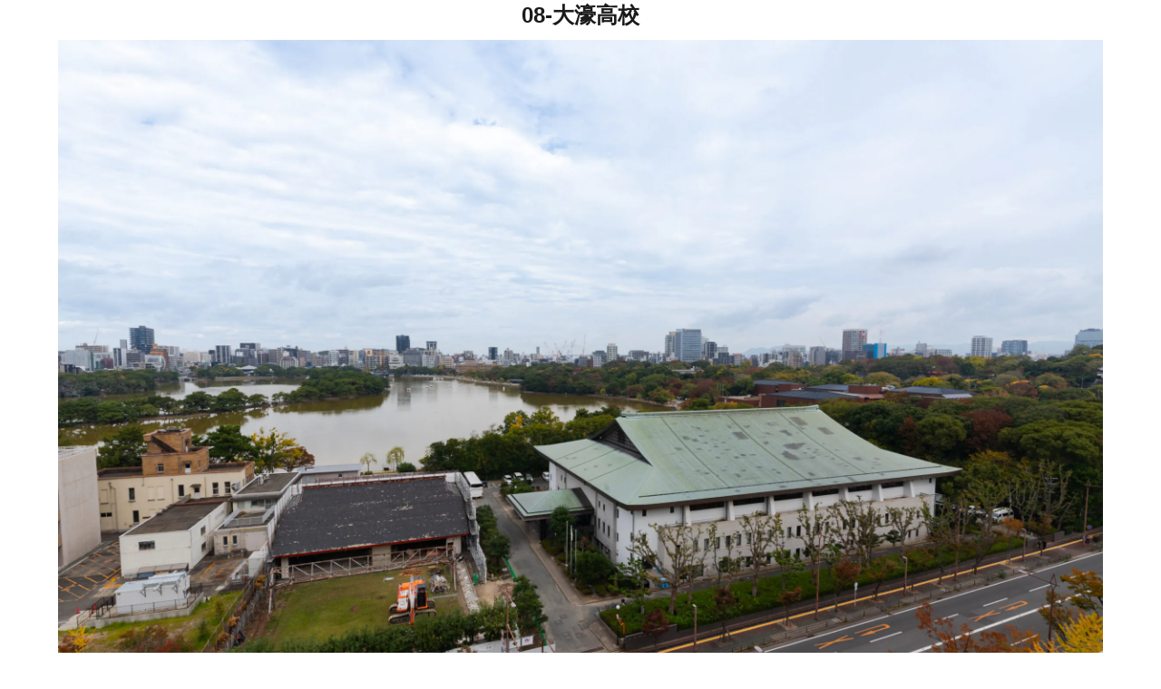

--- FILE ---
content_type: text/html; charset=UTF-8
request_url: https://2029.fukuoka-kenbi.jp/observation/ohorihighschool/
body_size: 1081
content:
<!DOCTYPE HTML>
<html lang="ja">
<head>
    <meta charset="UTF-8">
    <meta name="viewport" content="width=device-width,initial-scale=1">
        <meta name="format-detection" content="telephone=no">
    <meta name="copyright" content="Copyright © 2021-2026 Fukuoka Prefecture All Rights Reserved.">
    <meta property="og:title" content="08-大濠高校 | 新福岡県立美術館が大濠公園にできるまで">
    <meta property="og:type" content="website">
    <meta property="og:url" content="https://2029.fukuoka-kenbi.jp/observation/ohorihighschool/">
    <meta property="og:image" content="https://2029.fukuoka-kenbi.jp/bundles/images/og.jpg">
    <meta property='og:description' content="">
    <meta name="twitter:card" content="summary_large_image">
    <meta name='description' content="">

    <title>08-大濠高校 | 新福岡県立美術館が大濠公園にできるまで</title>
    <link href="/bundles/css/common.css?ver=1754560477" rel="stylesheet" type="text/css">
    <link href="/bundles/css/print.css?ver=1754560476" rel="stylesheet" type="text/css" media="print">
    
<style type="text/css">
    .p_title{
        font-size: 1.5rem;
        padding: 5px 0 15px;
        text-align: center;
    }
    .photo_block_wrapper{
        display: flex;
        flex-direction: column;
        gap:4mm;
    }
    .print_photo{
        margin: 0 auto 15px;
        width: 90%;
    }
    .print_photo:nth-child(even){
        page-break-after:always;
    }
</style>
</head>
<body id="observation">
    <div id="container">
        <h1 class="p_title">08-大濠高校</h1>
        
        <div class="photo_block_wrapper">
                                                        <figure class="print_photo">
                    <img src="/uploads/2025/11/skb_DSC9006-2400x1600.jpg" alt="2025.11"/>
                  <figcaption>2025.11</figcaption>                </figure>
                                <figure class="print_photo">
                    <img src="/uploads/2025/08/skb20250814_DSC9075-2400x1599.jpg" alt="2025.08"/>
                  <figcaption>2025.08</figcaption>                </figure>
                                <figure class="print_photo">
                    <img src="/uploads/2025/03/skb20250218_DSC1500.jpg" alt="2025.02"/>
                  <figcaption>2025.02</figcaption>                </figure>
                                <figure class="print_photo">
                    <img src="/uploads/2024/08/skb_20240524_DSC4588-2400x1600.jpg" alt="2024.05"/>
                  <figcaption>2024.05</figcaption>                </figure>
                                <figure class="print_photo">
                    <img src="/uploads/2024/01/skb20231206_DSC3894-2400x1600.jpg" alt="2023.12"/>
                  <figcaption>2023.12</figcaption>                </figure>
                                <figure class="print_photo">
                    <img src="/uploads/2023/06/skb20230607_DSC4543-2400x1600.jpg" alt="2023.06"/>
                  <figcaption>2023.06</figcaption>                </figure>
                                <figure class="print_photo">
                    <img src="/uploads/2023/04/skb20230328_DSC8821-2400x1600.jpg" alt="2023.03"/>
                  <figcaption>2023.03</figcaption>                </figure>
                                <figure class="print_photo">
                    <img src="/uploads/2023/04/skb_fix_220112_0054-2400x1600.jpg" alt="2023.01"/>
                  <figcaption>2023.01</figcaption>                </figure>
                                <figure class="print_photo">
                    <img src="/uploads/2023/04/skb20220930_DSC1405-2400x1600.jpg" alt="2022.09"/>
                  <figcaption>2022.09</figcaption>                </figure>
                                                </div>
    </div>

</body>
</html><!-- WP Fastest Cache file was created in 0.052 seconds, on 2026.01.31 @ 04:12 -->

--- FILE ---
content_type: text/css
request_url: https://2029.fukuoka-kenbi.jp/bundles/css/common.css?ver=1754560477
body_size: 18540
content:
@font-face{font-family:"MyYuGothic";font-weight:normal;src:local("YuGothic-Medium"),local("Yu Gothic Medium"),local("YuGothic-Regurar")}@font-face{font-family:"MyYuGothic";font-weight:bold;src:local("YuGothic-Bold"),local("Yu Gothic")}:root{--sans-serif: "Inter", "Hiragino Sans", "Hiragino Kaku Gothic ProN", "Meiryo", sans-serif;--sans-serif-s: "BlinkMacSystemFont", "Arial", "Hiragino Sans", "Hiragino Kaku Gothic ProN", "Meiryo", sans-serif;--serif: serif}:root{--date-gray:#777777;--link-color:rgb(0,100,215);--key-color:rgb(255,251,0);--color-black: #1a1a1a;--bg-footer: #FAF4ED;--bg-section: #FAFAFA;--color-link: #007A73;--color-white: #ffffff;--color-yellow: #ffff40;--color-osp-1: #afdcd5;--color-osp-2: #62c1b9;--color-osp-3: #00968c;--color-osp-4: #005864;--font-size: 16px;--font-size-m: 1rem;--font-size-s: 0.875rem;--font-size-xs: 0.75rem;--line-height:1.8em;--line-height-sp:1.85em;--line-height-s:1.4em;--easeOutQuart:cubic-bezier(0.165, 0.840, 0.440, 1.000);--easeOutExpo:cubic-bezier(0.190, 1.000, 0.220, 1.000);--easeOutQuint: cubic-bezier(0.230, 1.000, 0.320, 1.000);--easeInBack:cubic-bezier(0.6, -0.28, 0.735, 0.045);--easeOutBack:cubic-bezier(0.175, 0.885, 0.320, 1.275);--easeInOutCirc:cubic-bezier(0.785, 0.135, 0.15, 0.86);--easeInOutCubic:cubic-bezier(0.645, 0.045, 0.355, 1);--easeInOutQuint:cubic-bezier(0.860, 0.000, 0.070, 1.000);--easeInOutBack:cubic-bezier(0.680, -0.550, 0.265, 1.550);--ease-snap:cubic-bezier(0.215, 0.415, 0.085, 1.155)}html,body,div,article,section,span,p,ul,ol,li,table,tr,td,th,hr,h1,h2,h3,h4,h5,h6,a,em,strong,b,img,input,textarea,svg,button,fieldset,figure,header,footer,label{padding:0;margin:0;border:none;outline:none;font-size:100%;vertical-align:baseline;list-style-type:none;-webkit-text-size-adjust:none;box-sizing:border-box;line-height:1em;border-collapse:collapse;-webkit-tap-highlight-color:rgba(0,0,0,0);scrollbar-width:thin;scrollbar-color:#aaa #eee}*:before,*:after{box-sizing:border-box}@view-transition{navigation:auto}html{font-size:var(--font-size);height:100%;-webkit-font-smoothing:antialiased}body{color:var(--color-black);background-color:var(--color-white);font-family:var(--sans-serif);font-weight:normal;position:relative;word-break:normal;word-wrap:break-word;overflow-x:hidden;-webkit-overflow-scrolling:touch;min-height:100%}html,body{zoom:1}.serif{font-family:var(--serif)}.sans-serif{font-family:var(--sans-serif);font-weight:400;font-style:normal}.mono{font-family:"Courier","Osaka－等幅",Osaka-mono,"ＭＳ ゴシック","MS Gothic",monospace}input[type=text],input[type=url],input[type=tel],input[type=email],input[type=radio],input[type=checkbox],input[type=submit],input[type=search],select,textarea{-webkit-appearance:none;appearance:none;outline:none}input[type=submit]:hover{cursor:pointer}strong,b,h1,h2,h3,h4,h5,h6{font-weight:bold}a{color:var(--color-black);outline:none;text-decoration:none;word-break:break-all}@media screen and (min-width: 811px){a[href^="tel:"]{pointer-events:none}}p{margin:0;padding:0 0 1.5em;line-height:var(--line-height);line-break:strict;font-size:1.0625rem}p a:not([class]){color:var(--link-color)}p a:not([class]):hover{text-decoration:underline}p:last-child{padding-bottom:0}@media screen and (max-width: 810px){p{font-size:1.0625rem}}img{display:inline-block;outline:none;-moz-user-select:none;-webkit-user-select:none;-ms-user-select:none;user-select:none;-webkit-user-drag:none}figure img{width:100%;height:auto}figcaption{font-size:.875rem;line-height:1.4em;padding:.6em 0 .4em}@media screen and (max-width: 810px){figcaption{font-size:.75rem}}.clear{width:100%;font-size:0px;height:1px;overflow:hidden;clear:both;float:none;margin:0 0 -1px 0;display:block}.clear_after:after{content:"";display:block;width:100%;height:1px;margin:0 0 -1px 0;clear:both;float:none}.l,.alignleft{float:left}.r,.alignright{float:right}.c,.aligncenter{text-align:center;margin-left:auto;margin-right:auto}.has-text-align-left{text-align:left}.has-text-align-center{text-align:center}.has-text-align-right{text-align:right}.tsume_lr{margin:0 -0.1em}.none{display:none}.hidden{visibility:hidden}.nopc{display:none !important;visibility:hidden !important}@media screen and (max-width: 810px){.nopc{display:inherit !important;visibility:visible !important}}@media screen and (max-width: 810px){.nosp{display:none !important;visibility:hidden !important}}.sp320{display:none;visibility:hidden}@media screen and (max-width: 320px){.sp320{display:inherit;visibility:visible}}.nowrap{white-space:nowrap}#container{position:relative}.fit-contain,.fit-cover{width:100%;height:100%}.fit-contain{object-fit:contain}.fit-cover{object-fit:cover}.fit-width{width:fit-content}@keyframes fadeIn{0%{opacity:0}100%{opacity:1}}@keyframes ArrowMoveR{0%{right:0px}50%{right:-5px}100%{opacity:0px}}#splash-view{position:fixed;z-index:99999;background-color:#fff;left:0;top:0;width:100%;height:100%;display:flex;flex-direction:column;align-items:center;justify-content:center}#splash-view p{line-height:1.4;font-weight:bold;font-size:1em;letter-spacing:.075em;font-family:var(--sans-serif-s);padding-bottom:60px;opacity:0;overflow:hidden;white-space:nowrap;animation:fadeIn 1s ease 3.3s forwards}#splash-view p span{font-size:1.875rem;letter-spacing:0;padding-right:.05em}#splash-view-content{display:flex;flex-direction:column;align-items:center;justify-content:center;text-align:center;gap:12px}#osp-splash{width:164px;height:120px;position:relative;display:flex;justify-content:flex-start}#osp-splash-l,#osp-splash-r{overflow:hidden;position:relative}#osp-splash-l>div,#osp-splash-r>div{width:100%;height:100%;position:absolute;top:0;left:0}#osp-splash-l{width:94px;height:100%;--fadetime: 1s;--delay: 0s}#osp-splash-l>div{opacity:0;animation:fadeIn var(--fadetime) ease-out var(--delay) forwards}#osp-splash-r{width:11px;height:0px;background:url(/bundles/images/osp-r.png) no-repeat -94px 0/164px 120px;overflow:hidden;animation:OspR 1.5s var(--easeOutQuint) 1.5s forwards}#osp-splash-l-1{--fadetime: 4s;background:url(/bundles/images/osp-l-1.svg) no-repeat 0 0/164px 120px;--delay: 0.1s}#osp-splash-l-2{background:url(/bundles/images/osp-l-2.svg) no-repeat 0 0/164px 120px;--fadetime: 4s;--delay: 0.2s}#osp-splash-l-3{background:url(/bundles/images/osp-l-3.svg) no-repeat 0 0/164px 120px;--fadetime: 5s;--delay: 0.3s}#osp-splash-l-4{background:url(/bundles/images/osp-l-4.svg) no-repeat 0 0/164px 120px;--fadetime: 6s;--delay: 0.5s}@keyframes OspR{0%{width:11px;height:0}66%{width:11px;height:100%}100%{width:calc(100% - 94px);height:100%}}@keyframes w100{0%{width:0}100%{width:100%}}.show-splash{cursor:pointer}.flex_column{display:flex;flex-direction:column}.gap20{gap:20px}.a_arrow_r{font-weight:bold;color:var(--color-black);background:url("/bundles/images/arrow_r_16x16.svg") no-repeat right center;background-size:16px 16px;padding-right:18px;text-decoration:none;border-bottom:1px solid var(--color-black);transition:opacity .3s ease 0s}.a_arrow_r:hover{opacity:.6}.content_segment_title{text-align:center;margin:0 auto 60px;font-size:0;line-height:0;width:300px;display:flex;flex-direction:column;gap:8px;align-items:center}.content_segment_title h1,.content_segment_title h2{background-color:var(--key-color);display:inline-block;line-height:1em;font-size:.9375rem;padding:5px;margin:0 auto;width:fit-content}.content_segment_title h3{font-size:3.125rem;line-height:1;text-transform:uppercase}.content_segment_title>img{width:auto;height:50px}.content_segment_title>img[alt=concept],.content_segment_title>img[alt=history],.content_segment_title>img[alt=concept-and-active-roles],.content_segment_title>img[alt=history-and-collection]{height:70px}@media screen and (max-width: 810px){.content_segment_title{margin:0 auto 48px}.content_segment_title h1,.content_segment_title h2{font-size:.8125rem}.content_segment_title h3{font-size:2.75rem}.content_segment_title>img{width:auto;height:38px}.content_segment_title>img[alt=concept],.content_segment_title>img[alt=history],.content_segment_title>img[alt=concept-and-active-roles],.content_segment_title>img[alt=history-and-collection]{height:53px}}.btn_center_wrapper{text-align:center;position:relative}.block_button{background:#fff;border:1px solid var(--color-link);border-radius:5px;font-size:1.0625rem;color:var(--color-link);font-weight:bold;line-height:1em;padding:19px;width:320px;display:inline-block;position:relative;letter-spacing:.05em}.block_button>span{display:inline-block;position:relative}@media screen and (max-width: 810px){.block_button{font-size:.9375rem;width:calc(100% - 80px);min-width:280px}}a.block_button{transition:background .3s ease 0s}a.block_button:hover{background-color:var(--color-link);color:#fff}a.block_button:active{background-color:color-mix(in srgb, var(--color-link) 100%, #000 30%)}.btn_al>span:after,.btn_ar>span:after{content:"";display:block;position:absolute;top:50%;margin:-9px 0 0 0;width:16px;height:16px;background-size:contain}.btn_ar>span{padding:0 19px 0 5px}.btn_ar>span:after{right:0;background:var(--color-link);-webkit-mask:url("/bundles/images/arrow_r_16x16.svg") no-repeat center center/16px 16px;mask:url("/bundles/images/arrow_r_16x16.svg") no-repeat center center/16px 16px}.btn_ar:hover>span:after{background:var(--color-white)}.btn_al>span{padding:0 0 0 25px}.btn_al>span:after{left:5px;background:url("/bundles/images/arrow_l_16x16.svg") no-repeat right center}.btn_al:hover>span:after{background:url("/bundles/images/arrow_lw_16x16.svg") no-repeat right center}.deactivate{opacity:.4}.has-text-align-left{text-align:left}.has-text-align-center{text-align:center}.has-text-align-right{text-align:right}.edit-block-quote{border:1px solid #eaeaea;background:#f5f5f5;border-radius:4px;margin:1rem auto 2rem;padding:14px 16px;color:#333}.edit-block-quote p{font-size:.9375rem;line-height:1.7em}.edit-block-quote cite{font-size:.6875rem}.wp-block-file,.edit-block-file{padding:0 0 1.75em 0;font-size:1.0625rem}.wp-block-file__button,.edit-block-file__button{display:none;visibility:hidden}.has-black-color{color:#000}.has-cyan-bluish-gray-color{color:#abb8c3}.has-white-color{color:#fff}.has-pale-pink-color{color:#f78da7}.has-vivid-red-color{color:#cf2e2e}.has-luminous-vivid-orange-color{color:#ff6900}.has-luminous-vivid-amber-color{color:#fcb900}.has-light-green-cyan-color{color:#7bdcb5}.has-vivid-green-cyan-color{color:#00d084}.has-pale-cyan-blue-color{color:#8ed1fc}.has-vivid-cyan-blue-color{color:#0693e3}.has-vivid-purple-color{color:#9b51e0}.has-small-font-size{font-size:.8125rem;line-height:1.71em}.has-large-font-size{font-size:1.125rem}.has-x-large-font-size{font-size:1.5rem}#menu_button{width:68px;height:60px;background-color:hsla(0,0%,100%,.7);position:fixed;-webkit-backdrop-filter:blur(3px);backdrop-filter:blur(3px);border-radius:12px;top:6px;right:12px;z-index:700;cursor:pointer}#menu_button>div{position:absolute;background-color:var(--color-black);border-radius:999px;overflow:hidden;height:2px;width:46px;left:50%;top:50%;margin-left:-23px;margin-top:-11px;transform-origin:center center;transition:all .4s var(--ease-snap) 0s}#menu_button>div:nth-child(2){margin-top:-1px}#menu_button>div:nth-child(3){margin-top:9px}#menu_button.opened>div:nth-child(1){transform:rotate(225deg);margin-top:-1px}#menu_button.opened>div:nth-child(2){transform:rotate(45deg);width:2px;margin-left:-1px}#menu_button.opened>div:nth-child(3){transform:rotate(-225deg);margin-top:-1px}@media screen and (max-width: 810px){#menu_button{width:56px;height:44px;top:8px;right:8px;border-radius:8px}#menu_button>div{overflow:hidden;height:2px;width:36px;margin-left:-18px;margin-top:-8px}#menu_button>div:nth-child(2){margin-top:-1px}#menu_button>div:nth-child(3){margin-top:6px}}#menu_modal{position:fixed;z-index:-1;top:0;left:0;width:100%;height:100vh;background:rgba(0,0,0,0)}#menu_modal.opened{z-index:500;transition:background .2s linear 0s;background:rgba(0,0,0,.18)}@media screen and (max-width: 810px){#menu_modal{display:none;visibility:hidden}}#menu{position:fixed;top:0;left:calc(100% + 50px);z-index:501;overflow-y:auto;background:#fff;box-shadow:0 0 8px 0 rgba(0,0,0,.3);width:610px;height:100vh;padding:60px 140px 0 80px;transition:left .4s var(--ease-snap) 0s,width .3s linear 0s}#menu.opened{left:calc(100% - 560px)}#menu img{max-width:100%;height:auto}@media screen and (max-width: 810px){#menu{top:0;z-index:-1;opacity:0;transition:opacity .3s var(--ease-snap) 0s;width:100%;padding:60px 25px 0 25px;box-shadow:none}#menu.opened{opacity:1;z-index:501;left:0}}.menu_list li{color:rgba(var(--color-black), 0.2);font-weight:bold;border-bottom:1px dotted color-mix(in srgb, var(--color-link) 25%, transparent);margin:0 0 4px 0;letter-spacing:.025em}.menu_list li:has(ul){border-bottom:none;padding:12px 0 4px 0}.menu_list li:has(ul.menu_cat_list){padding:4px 0 0 0}.menu_list li:has(ul.menu_cat_list)>a{border-bottom:1px dotted color-mix(in srgb, var(--color-link) 25%, transparent);margin-bottom:12px}.menu_list li>a{display:block;padding:12px 2em 12px 4px;position:relative;white-space:nowrap}.menu_list li>a:after,.menu_list li>a:before{content:"";display:block;width:16px;height:16px;position:absolute;right:0;top:50%;transform:translateY(-50%)}.menu_list li>a:before{background:var(--color-link);border-radius:50%;opacity:.25}.menu_list li>a:after{background:var(--color-white);-webkit-mask:url("/bundles/images/arrow_r_16x16.svg") no-repeat center center/8px 8px;mask:url("/bundles/images/arrow_r_16x16.svg") no-repeat center center/8px 8px}.menu_list li>a:hover{color:var(--color-link)}.menu_list li>a:hover:before{opacity:.85}.menu_list li>span{display:block;padding:0 0 0 4px;position:relative;white-space:nowrap}.menu_list ul{padding:8px 0 0 1rem}.menu_list ul.menu_cat_list{padding:4px 0 8px 24px}.menu_cat_list{max-width:100%;display:flex;justify-content:flex-start;flex-wrap:wrap;gap:12px 24px}.menu_cat_list li{list-style:none;font-size:.9375rem;padding:0 0 0 10px;white-space:nowrap;width:30%;margin:0;border:none;position:relative}.menu_cat_list li:nth-child(even){width:50%}.menu_cat_list li:before{content:"";display:inline-block;width:5px;height:5px;background-color:var(--color-black);border-radius:50%;position:absolute;left:0;top:50%;transform:translateY(-50%)}.menu_cat_list li>a,.menu_cat_list li>span{display:inline-block;padding:2px}.menu_cat_list li>a:after,.menu_cat_list li>a:before,.menu_cat_list li>span:after,.menu_cat_list li>span:before{display:none}@media screen and (max-width: 810px){.menu_cat_list{gap:12px 28px;max-width:100%}.menu_cat_list li{min-width:4em}}#mainmenu{font-size:1.0625rem}#submenu{display:flex;justify-content:space-between;font-size:.9375rem;margin-bottom:28px}#submenu li{width:calc(50% - 15px)}.menu_banner{display:flex;justify-content:center;flex-direction:column;align-items:center;gap:16px;width:100%}.menu_banner a{font-size:0;width:fit-content}footer{background-color:var(--bg-footer);padding:60px 0 25px}footer>p{font-size:.75rem}@media screen and (max-width: 810px){footer{padding:30px 0 20px}}#footer_title{width:560px;margin:0 auto 40px;display:flex;justify-content:space-between;align-items:center;position:relative;font-size:0;line-height:0}#footer_title a{position:absolute;display:block;width:100%;height:100%;left:0;top:0;overflow:hidden;text-indent:-9999px}@media screen and (max-width: 810px){#footer_title{max-width:360px;width:calc(100% - 60px);margin:0 auto 20px}}#footer_menu{line-height:1em;display:flex;justify-content:center;margin:0 auto 40px;color:var(--color-link);z-index:5;position:relative}#footer_menu>li{position:relative;font-size:1rem;font-weight:bold;padding:.5em 20px;border-right:1px solid rgba(0,0,0,.1);letter-spacing:.025em}#footer_menu>li:first-child{border-left:1px solid rgba(0,0,0,.1)}#footer_menu>li:hover .menu_child{visibility:visible;opacity:1}#footer_menu>li>a,#footer_menu>li>span{padding:4px;position:relative}#footer_menu>li:has(.menu_child)>a,#footer_menu>li:has(.menu_child)>span{padding:4px 18px 4px 4px}#footer_menu>li:has(.menu_child)>a:after,#footer_menu>li:has(.menu_child)>a:before,#footer_menu>li:has(.menu_child)>span:after,#footer_menu>li:has(.menu_child)>span:before{content:"";display:block;width:14px;height:14px;position:absolute;right:0;border-radius:50%;top:50%;overflow:hidden}#footer_menu>li:has(.menu_child)>a:before,#footer_menu>li:has(.menu_child)>span:before{background:var(--color-link);border-radius:50%;transform:translateY(-50%);opacity:.5}#footer_menu>li:has(.menu_child)>a:after,#footer_menu>li:has(.menu_child)>span:after{background:var(--color-white);-webkit-mask:url("/bundles/images/next_40x40.svg") no-repeat center center/18px 18px;mask:url("/bundles/images/next_40x40.svg") no-repeat center center/18px 18px;top:25%;transform:rotate(90deg)}#footer_menu a{color:var(--color-link)}#footer_menu a:hover{text-decoration:underline}@media screen and (max-width: 810px){#footer_menu{max-width:min(372px,100% - 50px);flex-direction:column}#footer_menu li{border-right:none;border-bottom:1px solid color-mix(in srgb, var(--color-link) 10%, transparent);padding:16px 0}#footer_menu li:first-child{border-left:none}#footer_menu li:has(.menu_child){padding-bottom:6px}#footer_menu>li:has(.menu_child)>a:after,#footer_menu>li:has(.menu_child)>a:before,#footer_menu>li:has(.menu_child)>span:after,#footer_menu>li:has(.menu_child)>span:before{display:none}#footer_menu .menu_child li{border-bottom:none;padding:8px 0}}.menu_child{display:grid;visibility:hidden;opacity:0;transition:opacity .3s ease 0s;position:absolute;top:2rem;left:1rem;background-color:color-mix(in srgb, var(--bg-footer) 100%, #FFF 50%);border:1px solid hsla(0,0%,100%,.4);border-radius:8px;width:fit-content;max-width:none;padding:20px;gap:16px 20px;grid-template-columns:1fr 1fr;font-size:.875rem;box-shadow:0 4px 8px 0 rgba(0,0,0,.1)}.menu_child:has(*[href^="/about/"]){grid-template-columns:1fr}.menu_child li{width:auto}.menu_child a{padding:4px 4px 4px 10px;position:relative;white-space:nowrap}.menu_child a:before{content:"";display:inline-block;width:5px;height:5px;background-color:var(--color-link);border-radius:50%;position:absolute;left:0;top:50%;transform:translateY(-50%);opacity:.5}@media screen and (max-width: 810px){.menu_child{opacity:1;visibility:visible;position:relative;padding:8px 0 0 8px;top:auto;left:auto;background-color:rgba(0,0,0,0);box-shadow:unset;gap:0 20px;font-size:.9375rem;grid-template-columns:1fr 1fr 1fr}}.footer_submenu{line-height:1em;display:flex;justify-content:center;margin:0 auto 30px;font-size:.75rem;margin-bottom:12px}.footer_submenu li{list-style:none;color:rgba(var(--color-black), 0.2);position:relative;font-weight:bold;padding:1px 15px;border-right:1px solid rgba(120,120,120,.4)}.footer_submenu li:first-child{border-left:1px solid rgba(120,120,120,.4)}.footer_submenu a:hover{text-decoration:underline}#footer_banner{text-align:center;margin:0 auto 48px;padding:16px 0;display:flex;justify-content:center;gap:40px}#footer_banner img{max-width:100%;height:auto}@media screen and (max-width: 810px){#footer_banner{flex-direction:column;gap:20px;max-width:calc(100% - 50px)}}.footer_osp{width:fit-content;margin:0 auto 48px;text-align:center;display:flex;flex-direction:column;align-items:center;gap:12px;position:relative;z-index:1}.footer_osp p{font-size:.75rem;line-height:1em;padding:6px 12px;border-radius:99px;background-color:var(--color-yellow);color:var(--color-osp-4)}.footer_osp a{display:block;position:absolute;left:0;top:0;width:100%;height:100%;overflow:hidden;text-indent:-9999em}@media screen and (max-width: 810px){.footer_osp p{line-height:1.4em;padding:8px 16px}}.preload_imgs{width:1px;height:1px;overflow:hidden;position:relative}.preload_imgs img{width:1px;height:1px;position:absolute;left:1px;top:0}#home_header{width:min(100% - 30px,1040px);margin:30px auto 0;display:flex;justify-content:space-between;align-items:center;position:relative;font-size:0;line-height:0}@media screen and (max-width: 810px){#home_header{display:block;margin-top:55px}#home_header:after{content:"";display:block;width:100%;height:1px;margin:0 0 -1px 0;clear:both;float:none}}.site_title{max-width:740px;width:71.1538461538%;aspect-ratio:74/17}.site_title img{width:100%;height:100%}@media screen and (max-width: 810px){.site_title{width:100%}}.cd_wrapper{max-width:290px;width:27.8846153846%;aspect-ratio:29/22;position:relative}@media screen and (max-width: 810px){.cd_wrapper{width:36vw;float:right;margin:1.4vw -1.4vw 0 0}}.cd_bg,.countdown{width:100%;height:100%;background-size:contain;position:absolute;top:0;left:0}.cd_bg{background:url("/bundles/images/cd_base_290x220.svg") no-repeat 0 0;opacity:.92}.countdown{background:url("/bundles/images/cd_text_290x220.svg") no-repeat 0 0;position:relative}.cd_num{position:absolute;bottom:10.9090909091%;left:40.6896551724%;max-width:80px;width:27.5862068966%;aspect-ratio:2/3}.cd_num img{width:100%;height:100%;position:absolute;top:0;left:0}#home_mv{width:min(100%,1400px);aspect-ratio:7/3;margin:-43px auto 0;z-index:-1;background:var(--bg-footer) url("/uploads/2024/01/birdview2.jpg") no-repeat bottom center;background-size:cover;position:relative}@media screen and (min-width: 1460px){#home_mv{width:max(1400px,100% - 120px)}}@media screen and (min-width: 1420px){#home_mv{border-radius:24px 24px 0 0}}@media screen and (max-width: 810px){#home_mv{margin-top:-16.5vw;aspect-ratio:1/1;background:var(--bg-footer) url("/uploads/2024/01/birdview2_sp.jpg") no-repeat bottom center;background-size:cover}}#home_mv_oplayer{position:absolute;top:0;left:0;width:100%;height:100%;background:url("/bundles/images/dots_w_250x250.png") repeat 0 0;background-size:250px 250px;opacity:.4}#place_area_wrapper{position:absolute;width:35.15625%;aspect-ratio:120/47;left:21%;bottom:-1%;opacity:.85}@media screen and (max-width: 810px){#place_area_wrapper{width:58.6666666667%;bottom:0;left:2%}}#place_area{position:absolute;width:100%;height:100%;top:0;left:0;stroke:var(--key-color);stroke-dasharray:0;fill:rgba(0,0,0,0);animation:dotsMove 6s linear 0s infinite;display:block}@keyframes dotsMove{0%{stroke-dashoffset:0}100%{stroke-dashoffset:100}}#place_sign{position:absolute;width:130px;height:46px;bottom:27%;left:calc(34% - 65px)}@media screen and (max-width: 810px){#place_sign{width:120px;height:42px;bottom:19.5%;left:calc(23% - 60px)}}#home_introduction{width:min(100%,1400px);margin:0 auto;background:var(--bg-footer);padding:55px 20px;display:flex;flex-direction:column;gap:32px}@media screen and (min-width: 1460px){#home_introduction{width:max(1400px,100% - 120px)}}@media screen and (min-width: 1420px){#home_introduction{border-radius:0 0 24px 24px}}#home_introduction>div{width:100%;margin:0 auto;text-align:center}#home_introduction h2{font-size:2.25rem;line-height:var(--line-height-s);text-align:center;position:relative;font-feature-settings:"palt";width:fit-content;margin:0 auto 12px;padding:0 4px;background:linear-gradient(transparent calc(1em - 1px), var(--color-yellow) calc(1em - 1px), var(--color-yellow) calc(1em + 11px), transparent calc(1em + 11px));letter-spacing:.05em}#home_introduction h2>span{letter-spacing:.25em}@media screen and (max-width: 810px){#home_introduction{padding:28px 20px 50px}#home_introduction>div{text-align:left}#home_introduction h2{font-size:2rem;text-align:justify;display:inline;overflow:visible;background:repeating-linear-gradient(transparent, transparent calc(1em - 2px), var(--color-yellow) calc(1em - 2px), var(--color-yellow) calc(1em + 12px), transparent calc(1em + 12px), transparent 1.4em)}#home_introduction h2+p{text-align:left;padding-top:.5em}}@media screen and (max-width: 390px){#home_introduction h2{font-size:1.875rem}}#home_points{color:var(--color-osp-4);display:flex;justify-content:center;gap:32px;padding-bottom:8px}#home_points h4{font-size:1.125rem;line-height:1em;padding:0 0 4px 0;text-align:center}#home_points p{font-size:var(--font-size-s);line-height:var(--line-height-s);text-align:center}#home_points span{white-space:nowrap}#home_points>div{width:212px}@media screen and (max-width: 810px){#home_points{flex-wrap:wrap;gap:20px}#home_points>div{width:calc(50% - 10px)}#home_points h4{font-size:1rem;line-height:1.4;padding:0 0 2px 0}#home_points p{font-size:.9375rem}#home_points p span{white-space:nowrap}}.point_icon{background-color:rgba(195,229,224,.5);width:128px;height:128px;border-radius:50% 50%;margin:0 auto 12px}.point_icon img{width:100%;height:100%;object-fit:contain}#home_about{display:flex;justify-content:center;gap:5%;max-width:1180px}#home_about h4{font-size:1.5rem;line-height:1.2em;letter-spacing:.05em}#home_about p{font-size:1rem;line-height:1.2em}@media screen and (max-width: 810px){#home_about{flex-direction:column;gap:32px}#home_about h4{font-size:1.5rem;letter-spacing:.025em}#home_about p{font-size:1rem;line-height:1.4}#home_about p span{white-space:nowrap}}.home_about_item{width:42.5%;position:relative;transition:color .3s ease 0s}.home_about_item:has(a:hover){color:var(--color-link)}.home_about_item:has(a:hover)>img{opacity:.6}.home_about_item>img{width:100%;aspect-ratio:5/2;border-radius:12px;object-fit:cover;margin:0 auto 8px;transition:opacity .3s ease 0s}.home_about_item>div{width:fit-content;margin:0 auto;padding:4px 0 0 0;text-align:center;display:flex;flex-direction:column;align-items:center}.home_about_item h4{padding:0 30px 0 0;position:relative;width:fit-content;margin-bottom:4px}.home_about_item h4:after,.home_about_item h4:before{content:"";display:block;width:24px;height:24px;position:absolute;right:0;top:50%;transform:translateY(-50%)}.home_about_item h4:before{background:var(--color-link);border-radius:50%}.home_about_item h4:after{background:var(--color-white);-webkit-mask:url("/bundles/images/arrow_r_16x16.svg") no-repeat center center/12px 12px;mask:url("/bundles/images/arrow_r_16x16.svg") no-repeat center center/12px 12px}.home_about_item a{display:block;position:absolute;left:0;top:0;width:100%;height:100%;overflow:hidden;text-indent:-999px}@media screen and (max-width: 810px){.home_about_item{width:100%}.home_about_item>img{margin:0 auto 8px}.home_about_item>div{padding:4px 0 0 0}.home_about_item>div:after,.home_about_item>div:before{width:26px;height:26px}.home_about_item>div:after{-webkit-mask:url("/bundles/images/arrow_r_16x16.svg") no-repeat center center/13px 13px;mask:url("/bundles/images/arrow_r_16x16.svg") no-repeat center center/13px 13px}}#home_blog{padding:100px 0 100px}@media screen and (max-width: 810px){#home_blog{padding:60px 0 100px}}#home_photo{width:calc(100% - 120px);max-width:1410px;margin:0 auto;padding:25px 0 120px;position:relative;font-size:0;line-height:0}#home_photo .content_segment_title{margin-bottom:30px}#home_photo .btn_ar{padding:19px 50px 19px 55px}#home_photo>p{font-size:1.0625rem;line-height:var(--line-height);text-align:center;padding-bottom:1em}@media screen and (max-width: 810px){#home_photo{width:100%;padding:30px 0 100px}#home_photo>p{text-align:justify;padding-left:20px;padding-right:20px}}#home_photo_frame{width:100%;margin:0 auto 45px;position:relative;border-radius:3px;overflow:hidden;font-size:0;line-height:0}#home_photo_frame>img{width:100%;height:auto}@media screen and (max-width: 810px){#home_photo_frame{height:100vw}#home_photo_frame>img{height:100%;object-fit:cover}}#home_news{padding:120px 0;background-color:var(--bg-footer)}#news_toast{background:#fff;box-shadow:0 4px 6px 1px rgba(0,0,0,.2);position:fixed;bottom:12px;right:12px;max-width:410px;width:calc(100% - 40px);display:flex;justify-content:space-between;border-radius:10px;padding:13px;opacity:0;transform:translate(50px, 0);transition:opacity .8s var(--ease-snap) .2s,transform .8s var(--ease-snap) .2s;z-index:20;overflow:hidden}#news_toast.loaded{opacity:1;transform:translate(0, 0)}#news_toast .blog_thumb{width:86px;height:76px;border-radius:2px;float:left;margin:0 10px 0 0;border:none}#news_toast .blog_text{width:calc(100% - 12px - 76px);display:flex;flex-direction:column;gap:8px}#news_toast h3{font-size:1rem;line-height:1.4em;display:block;margin:0;float:right}#news_toast .blog_cat{font-weight:bold;border-top:1px solid var(--color-black);border-bottom:1px solid var(--color-black);display:inline-block;padding:4px 3px 3px 4px;font-size:.75rem;line-height:1em;letter-spacing:.05em;margin:0;width:fit-content}#news_toast p.post_date{display:none}#news_toast p.post_excerpt{font-size:var(--font-size-s);text-overflow:ellipsis;overflow:hidden;line-height:1em;height:1em;white-space:nowrap;width:100%}#news_toast a{position:absolute;width:100%;height:100%;left:0;top:0;display:block;font-size:0;text-indent:-9999px;overflow:hidden;transition:background-color .3s ease 0s}#news_toast a:hover{background-color:hsla(0,0%,100%,.3)}@media screen and (max-width: 810px){#news_toast{right:auto;left:50%;transform:translate(-50%, 50px)}#news_toast h3{font-size:.9375rem;width:100%}#news_toast .blog_thumb{width:72px;height:72px}#news_toast.loaded{opacity:1;transform:translate(-50%, 0)}}.blog_list_wrapper{width:min(100% - 120px,940px);margin:0 auto;padding:0 0 15px;display:flex;justify-content:space-between;flex-wrap:wrap}@media(min-width: 1410px){.blog_list_wrapper{width:min(100% - 120px,1410px)}}@media(max-width: 1409px){.blog_list_wrapper{width:min(100% - 120px,940px)}}@media screen and (max-width: 810px){.blog_list_wrapper{width:calc(100% - 40px)}}.blog_list_item{width:45.21%;margin:0 0 40px 0;position:relative;transition:all .3s ease 0s}@media(min-width: 1410px){.blog_list_item{width:29.7633333333%}}@media(max-width: 1409px){.blog_list_item{width:45.21%}}.blog_list_item .blog_thumb{transition:all .3s ease 0s}.blog_list_item.layout_adjust_item{margin:0;height:0}.blog_list_item .blog_cat{font-weight:bold;border-top:1px solid var(--color-black);border-bottom:1px solid var(--color-black);display:inline-block;padding:9px 5px 8px 6px;font-size:.9375rem;line-height:1em;letter-spacing:.05em;margin:0 0 12px 0}.blog_list_item h3{font-size:1.4375rem;line-height:1.4em;margin:0 0 8px 0}.blog_list_item a{position:absolute;width:100%;height:100%;top:0;left:0;display:block;overflow:hidden;text-indent:-9999px}.blog_list_item:has(a:hover){color:var(--color-link)}.blog_list_item:has(a:hover) .post_date{color:var(--color-link);opacity:.7}.blog_list_item:has(a:hover) .blog_thumb{opacity:.6}.blog_list_item:has(a:hover) .blog_cat{border-top:1px solid var(--color-link);border-bottom:1px solid var(--color-link)}@media screen and (max-width: 810px){.blog_list_item{width:100%}.blog_list_item h3{font-size:1.25rem}.blog_list_item .blog_cat{margin-bottom:10px}.blog_list_item.item_s{margin:0 0 30px 0}.blog_list_item.item_s.layout_adjust_item{margin:0;height:0}.blog_list_item.item_s .blog_thumb{position:absolute;top:0;right:0;width:120px}.blog_list_item.item_s .blog_cat{padding:5px 3px 5px 3px;font-size:.675rem;margin:0 0 10px 0}.blog_list_item.item_s h3{font-size:.9375rem;margin:0 0 8px 0;width:calc(100% - 135px)}.blog_list_item.item_s .post_date{font-size:.675rem;padding:0}}.blog_archive_select{border-top:1px dotted var(--color-black);border-bottom:1px dotted var(--color-black);padding:13px 0;text-align:center;width:100%;margin:0 0 60px 0}.select_wrapper{background:#f4f4f4;border-radius:25px;margin:0 5px;display:inline-block;position:relative}.select_wrapper:hover{cursor:pointer;opacity:.5}.select_wrapper:after{content:"";position:absolute;display:block;width:7px;height:7px;border-bottom:2px solid var(--color-black);border-right:2px solid var(--color-black);transform:rotate(45deg);transform-origin:center center;right:14px;top:50%;margin:-5px 0 0 0;z-index:2}.select_wrapper select{font-size:.9375rem;font-weight:bold;padding:12px 35px 12px 16px;background-color:rgba(0,0,0,0);border:none;position:relative;z-index:3}@media screen and (max-width: 810px){.select_wrapper select{line-height:1em}}.blog_thumb{width:100%;aspect-ratio:3/2;background:#f6f6f6;margin:0 0 14px 0;font-size:0;line-height:0;border-radius:3px;overflow:hidden;border:1px solid rgba(250,250,250,.5);position:relative}.blog_thumb img{width:100%;height:100%;object-fit:cover;object-position:center center}@media screen and (max-width: 810px){.blog_thumb{margin-bottom:14px}}.nothumb{position:absolute;top:0;left:0;width:100%;height:100%;background:#ddd}.nothumb img{opacity:.9}.post_date{font-size:.8125rem;letter-spacing:.05em;color:var(--date-gray);line-height:1em}.pagenavi{text-align:center;font-size:0;line-height:0;margin:0 auto 100px}.pagenavi .page-numbers{font-size:1.0625rem;font-weight:bold;text-align:center;line-height:1em;display:inline-block;width:40px;height:40px;margin:0 3px;border:1px solid #bbb;border-radius:50% 50%;padding:11px 0 0;overflow:hidden;position:relative;transition:background-color .4s ease 0s}.pagenavi .page-numbers.current{color:#fff;background-color:#bbb}.pagenavi a.page-numbers:hover{background-color:var(--color-black);border:1px solid var(--color-black);color:#fff;transition:background-color .2s ease 0s,border-color .2s ease 0s}.pagenavi .prev,.pagenavi .next{font-size:0;text-indent:-999px;opacity:.3}.pagenavi .prev:after,.pagenavi .next:after{content:"";display:block;width:100%;height:100%;position:absolute;top:0;left:0;background-color:var(--color-black);-webkit-mask-size:contain;mask-size:contain;background-color:#bbb}.pagenavi .prev:after{-webkit-mask:url("/bundles/images/prev_40x40.svg");mask:url("/bundles/images/prev_40x40.svg")}.pagenavi .next:after{-webkit-mask:url("/bundles/images/next_40x40.svg");mask:url("/bundles/images/next_40x40.svg")}.pagenavi a.prev,.pagenavi a.next{opacity:1}.pagenavi a.prev:after,.pagenavi a.next:after{background-color:var(--color-black)}.pagenavi a.prev:hover:after,.pagenavi a.next:hover:after{background-color:#fff}@media screen and (max-width: 810px){.pagenavi{padding:10px 0 0 0;margin:0 auto 60px}.pagenavi .page-numbers{font-size:1rem;width:36px;height:36px;padding:9px 0 0}}.single_block{width:720px;max-width:calc(100% - 40px);margin:0 auto;padding:100px 0 0}.single_block>figure{width:fit-content;margin:0 auto 35px auto}.single_block>figure+figure{margin-top:-25px}.single_block>figure img{border-radius:2px;max-height:640px;max-width:100%;width:auto;height:auto;display:block;margin:0 auto}.single_block>figure.material{max-width:calc(100% - 80px)}.single_block:has(table)>figure{width:100%}.single_block .circle-face{width:128px;height:128px;border-radius:50%;overflow:hidden;margin:0 auto 1.5rem}.single_block .circle-face img{object-fit:cover;width:100%;height:100%}.single_block a:not([class]){color:var(--link-color)}.single_block a:not([class]):hover{text-decoration:underline}.single_block h1{font-size:2rem;line-height:1.5em;padding:25px 0;width:fit-content;margin:0 auto}.single_block h2{font-size:1.75rem;line-height:1.5;padding:1em 0 .4em 0}.single_block h2:first-child{padding-top:0}.single_block h3{font-size:1.5rem;line-height:1.5em;padding:0 0 1em}.single_block h4{font-size:1.125rem;line-height:1.4;padding:0 0 .5em}.single_block blockquote{padding:1.5em;margin:0 0 2rem 0;background-color:#f9f9f5;border-radius:12px}.single_block blockquote ul:not([class]){padding-bottom:0em}.single_block ul:not([class]),.single_block ul.edit-block-list{font-size:1.0625rem;margin:0 auto;padding-bottom:2em}.single_block ul:not([class]) li,.single_block ul.edit-block-list li{list-style:disc;margin:0 0 .49em 1em;line-height:1.71em}.single_block ul:not([class]) li:last-child,.single_block ul.edit-block-list li:last-child{margin-bottom:0}.single_block p+ul:not([class]){margin-top:-1rem}.single_block p+.edit-block-file{margin-top:-1.1rem}.single_block .edit-block-file a:first-child{background-color:var(--link-color);color:#fff;line-height:1em;display:inline-block;padding:10px 14px;border-radius:18px;font-size:.9375rem}.single_block .edit-block-file a:first-child:before{content:"ダウンロード "}.single_block .edit-block-file a:first-child:hover{text-decoration:none}.single_block .edit-block-file a:first-child:active{opacity:.6}.single_block .edit-block-file a+a{display:none}.single_block .post_date{font-size:.9375rem;letter-spacing:.05em;color:var(--date-gray);line-height:1em;text-align:center;padding:0 0 10px 0}.single_block table{border:1px solid var(--color-black);width:100%;font-size:.9375rem}.single_block table caption{line-height:1.7em;font-weight:bold;text-align:left}.single_block th,.single_block td{text-align:left;vertical-align:middle;padding:.75em .5em;border-right:1px solid var(--color-black);border-bottom:1px solid var(--color-black);line-height:1.7em}.single_block thead{background-color:var(--bg-section)}.single_block thead th,.single_block thead td{text-align:center}.single_block .noborder table{border:none;font-size:1.0625rem}.single_block .noborder th,.single_block .noborder td{border:none;padding:.3em 0 .3em .5em;vertical-align:top}.single_block .noborder th:first-child,.single_block .noborder td:first-child{padding-left:0}.single_block .th-justyfy th:first-child,.single_block .th-justyfy td:first-child{width:var(--h-width);text-align-last:justify}.single_block .th-fit th:first-child,.single_block .th-fit td:first-child{width:3%;white-space:nowrap}.single_block hr.wp-block-separator,.single_block hr.edit-block-separator{width:10%;height:1px;border-top:1px solid var(--color-black);opacity:.2;margin:1rem auto 2.5rem;clear:both;float:none}.single_block .w100{width:100%}.single_block iframe{width:100%;height:auto;margin:0 auto 2rem}.single_block iframe[src*="youtube.com"]{aspect-ratio:var(--local-aspect, 16/9);height:auto;border-radius:2px;overflow:hidden}.single_block figure iframe{margin-bottom:0}@media screen and (max-width: 810px){.single_block{padding:80px 0 0}.single_block>figure{width:100%;margin:0 0 32px 0}.single_block>figure+figure{margin-top:-22px}.single_block>figure.material{max-width:100%}.single_block p.has-text-align-left{text-align:left}.single_block p.has-text-align-center{text-align:center}.single_block p.has-text-align-right{text-align:right}.single_block h1{font-size:1.375rem;padding:25px 0 22px}.single_block h2{font-size:1.375rem;padding:3em 0 .5em 0}.single_block h2:first-child{padding-top:0}.single_block h3{font-size:1.125rem}.single_block ul:not([class]){font-size:1rem}.single_block .post_date{font-size:.8125rem}}.subtext{font-size:.8125rem}p+p.subtext{margin-top:-1em;padding-bottom:2em}.share_wrapper{font-size:0;line-height:0;text-align:center;margin:0 auto 65px}.share_sns{width:36px;height:36px;background-color:var(--date-gray);border-radius:50% 50%;display:inline-block;margin:0 5px;transition:background-color .3s ease 0s}.share_sns:hover{background-color:var(--color-black)}.main_category{text-align:center}.main_category h3{font-size:1.0625rem;line-height:1em;padding:9px 4px 7px 4px;letter-spacing:.05em;border-top:1px solid var(--color-black);border-bottom:1px solid var(--color-black);display:inline-block}.post_footer{margin:80px auto 0;padding:50px 0 0;border-top:1px dotted color-mix(in srgb, var(--color-black) 30%, transparent)}.post_footer h4{font-size:1.1875rem;line-height:1em;font-style:italic;text-align:center;padding:0 20px 0 0;letter-spacing:.075em;width:fit-content;margin:0 auto 8px;background:url(../images/icon_share_18x18.svg) no-repeat right center/18px 18px}@media screen and (max-width: 810px){.post_footer h4{font-size:1rem;background-size:16px 16px;padding:0 18px 0 0}}.Prev_Next{width:650px;max-width:calc(100% - 40px);margin:0 auto;padding:100px 0 80px 0}.Prev_Next .blog_list_item{width:42.3%;margin:0}.Prev_Next .blog_list_item .blog_cat{padding:7px 3px 6px 4px;font-size:.8125rem;letter-spacing:.05em;margin:0 0 12px 0}.Prev_Next .blog_list_item h3{font-size:1.1875rem;line-height:1.5em;margin:0 0 10px 0}.Prev_Next .nopost h4{opacity:.1}.Prev_Next .blog_thumb{margin:0 0 18px 0}@media screen and (max-width: 810px){.Prev_Next .blog_list_item{width:44.5%}.Prev_Next .blog_list_item .blog_cat{padding:5px 3px 5px 3px;font-size:.675rem;margin:0 0 10px 0}.Prev_Next .blog_list_item h3{font-size:.9375rem;margin:0 0 8px 0}.Prev_Next .blog_list_item .post_date{font-size:.675rem;padding:0}.Prev_Next .blog_thumb{margin:0 0 13px 0}}.prev_topic,.next_topic{font-size:1.0625rem;line-height:1em}@media screen and (max-width: 810px){.prev_topic,.next_topic{font-size:.9375rem}}.next_topic{padding:14px 0 14px 19px;background:url("/bundles/images/arrow_l_16x16.svg") no-repeat left center;background-size:16px 16px}@media screen and (max-width: 810px){.next_topic{padding:10px 0 10px 17px;background-size:14px 14px}}.prev_topic{text-align:right;padding:14px 19px 14px 0;background:url("/bundles/images/arrow_r_16x16.svg") no-repeat right center;background-size:16px 16px}@media screen and (max-width: 810px){.prev_topic{padding:10px 17px 10px 0;background-size:14px 14px}}.wp-block-gallery.has-nested-images,.edit-block-gallery.has-nested-images{width:100%;display:flex;flex-wrap:wrap;justify-content:space-between;margin:0 auto 30px}.wp-block-gallery.has-nested-images+figure,.edit-block-gallery.has-nested-images+figure{margin-top:-30px}.wp-block-gallery.has-nested-images figure,.edit-block-gallery.has-nested-images figure{width:calc(50% - 2px);margin:0 0 4px 0}figure+.wp-block-gallery.has-nested-image,figure+.edit-block-gallery.has-nested-images{margin-top:-31px}@media screen and (max-width: 810px){figure+.wp-block-gallery.has-nested-image,figure+.edit-block-gallery.has-nested-images{margin-top:-28px}}.frame1{border:4px solid var(--color-black);background:#fcfcee;border-radius:20px;padding:1rem 2rem;margin:0 auto 2rem;position:relative;display:inline-block;max-width:100%;left:50%;transform:translate(-50%, 0)}.frame1 h1,.frame1 h2,.frame1 h3,.frame1 h4{text-align:center;padding:0}.frame1 p{padding:.5em 0 0 0;line-height:1.71em}@media screen and (max-width: 810px){.frame1{padding:1rem}}.leftline{border-left:5px solid var(--color-black);padding-left:12px;padding-bottom:0;margin-bottom:1.5rem;margin-left:3px}figure.framed{margin-top:6px}figure.framed img{border:1px solid #fff;box-shadow:0 3px 8px 0 rgba(0,0,0,.25);padding:0px;border-radius:3px;margin-bottom:3px}.moderators_voice{color:color-mix(in srgb, var(--color-osp-3) 100%, #000 25%)}.question_sticky{color:#0f810d;line-height:1.71em;padding:1.2em 1.4em;background-color:#f5f9f5;margin:-1em 0 2em;border:1px solid #f1f6f1;border-radius:4px;position:relative}.question_sticky:before{content:"";display:block;background-color:#fff;box-shadow:0px 8px 12px 0px rgba(0,0,0,.2);z-index:-1;position:absolute;left:8px;top:5px;width:calc(100% - 16px);height:calc(100% - 10px);border-radius:4px}.question_sticky+.moderators_voice{margin-top:-1em}.question_sticky.nospace{margin:-1em 0 1em}.spec table,.spec tr,.spec th,.spec td{border:none;font-size:1rem}.spec td{padding:.75em 0 0 0;border-bottom:1px solid var(--bg-footer);vertical-align:top}.spec td:first-child{padding-right:1.5rem;width:10%;white-space:nowrap}.material img{border:20px solid #fff;box-shadow:0 4px 8px 0 rgba(0,0,0,.2)}.bookshadow img{box-shadow:2px 6px 12px 0 rgba(0,0,0,.3)}#h_bg{width:100%;height:auto;aspect-ratio:32/9;position:relative;margin:0;z-index:1;background-position:center center;background-size:cover}#h_bg:after{content:"";display:block;width:100%;height:auto;aspect-ratio:128/15;background:url("/bundles/images/headermask_1280x150.svg") no-repeat left bottom;background-size:100% 100%;position:absolute;left:0;bottom:0}header .content_segment_title{position:relative;margin-top:-3.9375vw;margin-bottom:35px;z-index:5}@media screen and (max-width: 810px){header .content_segment_title{margin-top:10px;margin-bottom:35px}}.header_content{width:780px;max-width:calc(100% - 60px);margin:0 auto 30px}@media screen and (max-width: 810px){.header_content{text-align:justify}}.goals_and_oncepts{background-color:#ffffd8;border:1px solid var(--key-color);padding:25px;border-radius:10px;margin:-0.75rem auto 2.5rem}.goals_and_oncepts li{list-style:circle;list-style-position:outside;margin:0 0 .75em 1em;font-size:1.0625rem;font-weight:bold;line-height:1.5em}.goals_and_oncepts li:last-child{margin-bottom:0}@media screen and (max-width: 810px){.goals_and_oncepts li{font-size:1rem}}.atmark{fill:var(--color-link)}.en_indent{padding:1em 2em}@media screen and (max-width: 810px){.en_indent{padding:1em 1.25em}}header+.pages{padding-top:30px}@media screen and (max-width: 810px){header+.pages{padding-top:15px}}.pages{padding-bottom:120px}.pages.single_block.about{width:1000px;max-width:100%}.pages.single_block.about h2:not([class]){padding:.5em}.pages.single_block.about>figure.cardlink{margin:0 auto 1rem}.pages.single_block.about>figure.cardlink img{width:128px;max-height:100px;margin:0}.pages.single_block.about>figure img{max-height:100%}.pages.single_block.about>figure+figure{margin-top:0}.pages.single_block.about p{margin:0 auto;max-width:720px}.pages .edit-block-list:not(.list_l){padding:0 0 1.5em 1.25em}.pages .edit-block-list:not(.list_l).no-margin{padding-bottom:.5em}.pages .edit-block-list:not(.list_l) li{list-style:disc;font-size:1.0625rem;list-style-position:outside;line-height:1.5em}.pages .page_title{padding:0 0 2em;font-size:2rem}.pages .w720{max-width:720px;margin-left:auto;margin-right:auto}.pages>h3{font-size:1.125rem;line-height:1.4em;width:calc(100% + 20px);margin:0 0 .75rem -10px;padding:6px 10px 4px;background-color:var(--bg-footer)}.pages>figure{width:100%;margin:0 0 1rem 0}.pages>figure iframe{margin:0 auto}.pages figcaption{font-size:.75rem}.pages figure+h3{margin-top:5rem}.pages ul+figure{margin-top:-1rem}.pages p+h3,.pages ul+h3{margin-top:1rem}.pages h4+ul:not([class]){padding-bottom:1em}.pages #home_mv{width:100%;margin:0 auto 2rem;border-radius:0}.pages hr,.pages hr.edit-block-separator{width:50px;height:2px;background-color:var(--color-link);opacity:.25;margin:50px auto;display:block}.pages figure+hr{margin-top:80px}.pages hr+p{padding-top:30px}.pages .has-nested-images{display:flex;flex-wrap:wrap;gap:1rem}.pages .has-nested-images>*{width:calc((100% - 1rem)*.5)}.pages .has-nested-images.edit-block-gallery.has-nested-images figure{width:calc((100% - 1rem)*.5)}@media screen and (max-width: 810px){.pages.single_block.about{width:100vw;overflow-x:hidden}.pages.single_block:not(.en) h2{padding:.5em}.pages.single_block:not(.en) figure img,.pages.single_block:not(.en) figure iframe{border-radius:0}.pages.single_block:not(.en) figure.w720 img,.pages.single_block:not(.en) figure.w720 iframe{border-radius:2px}.pages.single_block:not(.en)>figure.cardlink img{width:100px;min-height:80px}.pages.single_block:not(.en) p.has-text-align-center{text-align:left}.pages.single_block:not(.en) p.has-text-align-center br{display:none}.pages p{padding-left:1rem;padding-right:1rem}.pages .three-points+p{padding-left:4px;padding-right:4px}.pages img,.pages iframe{border-radius:none}.pages .w720{max-width:calc(100% - 2rem)}.pages figcaption{padding-left:1em;padding-right:1em}}.no-margin{margin-top:-1.5em}.no-margin+p{margin-top:-0.5em}.list_l{font-size:1.25rem;color:var(--color-osp-4);max-width:720px;margin:0 auto 3rem}.list_l li{list-style-type:circle;margin:0 0 1em 1.2em}@media screen and (max-width: 810px){.list_l{font-size:1.125rem;padding:0 1rem 0 1rem}.list_l li{line-height:1.4em;margin:0 0 .5em 1.2em}}.cardlink{width:100%;max-width:640px;min-height:132px;margin:0 auto;position:relative;font-size:0;background-color:color-mix(in srgb, var(--color-link) 5%, transparent);padding:16px;border:2px solid color-mix(in srgb, var(--color-link) 25%, transparent);border-radius:8px;display:flex;justify-content:space-between;align-items:center}.cardlink>a{position:absolute;left:16px;top:16px}.cardlink img{width:128px;height:100px;object-fit:contain !important;filter:drop-shadow(0 2px 2px rgba(0, 0, 0, 0.1))}.cardlink figcaption{position:relative;line-height:var(--line-height);width:calc(100% - 144px)}.cardlink figcaption a{font-size:1rem;color:var(--color-black)}.cardlink figcaption a strong{text-decoration:underline}.cardlink figcaption a:hover{text-decoration:none}.cardlink figcaption a:after{display:block;content:attr(href);color:var(--color-link);font-size:.875rem;padding-top:.35em;font-weight:normal}@media screen and (max-width: 810px){.cardlink{max-width:calc(100% - 2rem)}.cardlink img{width:100px;min-height:80px}.cardlink>a{padding:12px}.cardlink figcaption{width:calc(100% - 116px)}.cardlink figcaption a:after{white-space:nowrap;text-overflow:ellipsis;width:calc(100vw - 174px);overflow:hidden;padding-top:.2em}}.en{width:800px}.en h1{font-size:2.75rem;text-align:left;line-height:1.4em;padding:0 0 .5em}.en h3{margin-top:2.5em}@media screen and (max-width: 810px){.en{padding-top:75px}.en h1{font-size:1.75rem;padding-bottom:1.5em}.en p{text-align:left}}.floor-wrapper{display:flex;flex-direction:column;gap:20px}.floor-image{position:relative;width:min(720px,100% - 40px);margin:0 auto}.floor-image img{max-width:100%;height:auto}.floor-image>a,.floor-image>span{position:absolute;z-index:5;color:var(--color-black);white-space:nowrap}.floor-image a{padding:2px 2px 2px 21px}.floor-image a:hover{color:var(--color-link)}.floor-image a:after,.floor-image a:before{content:"";display:block;width:18px;height:18px;position:absolute;left:0;top:50%;transform:translateY(-51%)}.floor-image a:before{background:var(--color-link);border-radius:50%}.floor-image a:after{background:var(--color-white);-webkit-mask:url("/bundles/images/icon_search.svg") no-repeat center center/16px 16px;mask:url("/bundles/images/icon_search.svg") no-repeat center center/16px 16px}@media screen and (max-width: 810px){.floor-image a{padding:1px 1px 1px 16px}.floor-image a:after,.floor-image a:before{width:14px;height:14px;transform:translateY(-52%)}.floor-image a:after{-webkit-mask:url("/bundles/images/icon_search.svg") no-repeat center center/12px 12px;mask:url("/bundles/images/icon_search.svg") no-repeat center center/12px 12px}}.zoom-icon{width:fit-content;max-width:calc(100% - 40px);margin:0 auto;padding:16px 0}.zoom-icon p{position:relative;font-size:1rem;line-height:1.4;padding:0 0 0 24px}.zoom-icon p:after,.zoom-icon p:before{content:"";display:block;width:18px;height:18px;position:absolute;left:0;top:50%;transform:translateY(-51%)}.zoom-icon p:before{background:var(--color-link);border-radius:50%}.zoom-icon p:after{background:var(--color-white);-webkit-mask:url("/bundles/images/icon_search.svg") no-repeat center center/16px 16px;mask:url("/bundles/images/icon_search.svg") no-repeat center center/16px 16px}.zoom-icon p .tap{display:none}@media screen and (max-width: 810px){.zoom-icon p:after,.zoom-icon p:before{left:0;top:.7em}.zoom-icon p:before{background:var(--color-link);border-radius:50%}.zoom-icon p:after{background:var(--color-white);-webkit-mask:url("/bundles/images/icon_search.svg") no-repeat center center/16px 16px;mask:url("/bundles/images/icon_search.svg") no-repeat center center/16px 16px}.zoom-icon p .tap{display:inline}.zoom-icon p .click{display:none}}.space-color{list-style:none;width:min(720px,100% - 40px);margin:20px auto 36px;display:flex;flex-direction:column;gap:12px}.space-color li{position:relative;font-size:.9375rem;padding:0 0 0 24px}.space-color li:after{content:"";display:block;width:18px;height:18px;position:absolute;left:0;top:50%;transform:translateY(-51%);background-color:var(--space-color);border-radius:2px}.line-image{position:relative;z-index:2}.color-image{position:absolute;top:0;left:0;z-index:1}.point-name{bottom:auto;top:auto;left:auto;right:auto;bottom:var(--bottom);top:var(--top);left:var(--left);right:var(--right);font-size:.9375rem}.point-name.vc{transform:translateY(-50%)}@media screen and (max-width: 810px){.point-name{font-size:.6875rem}}#modal-wrapper{position:fixed;left:0;top:0;width:100%;height:100%;background-color:rgba(0,0,0,.5);z-index:9999;display:flex;align-items:center;justify-content:center;visibility:hidden;opacity:0}#modal-wrapper.show{visibility:visible;opacity:1;transition:opacity .3s ease 0s}#modal-wrapper figure{padding:12px;border-radius:4px;background-color:#fff;box-shadow:0 8px 12px 0px rgba(0,0,0,.3)}@media screen and (max-width: 810px){#modal-wrapper figure{padding:8px}#modal-wrapper figcaption{padding:4px 0 0 0 !important}}#modal-image{max-width:min(640px,100vw - 40px);max-height:min(520px,100vh - 40px)}.three-points{width:100%;background-color:var(--color-osp-4);color:hsla(0,0%,100%,.95);padding:16px 20px 18px;display:flex;flex-direction:column;gap:10px;text-align:center;border-radius:2px;margin:0 auto 12px}.three-points h3{font-size:1.75rem;line-height:1;margin:0;padding:0}.three-points h4{font-size:1rem;line-height:1;margin:0;padding:0}.three-points+p{color:var(--color-osp-4);padding-bottom:2em}@media screen and (max-width: 810px){.three-points h3{font-size:1.375rem}}.goals-wrapper{display:flex;flex-wrap:wrap;width:min(640px,100%);margin:0 auto 4rem}.four-goals{width:50%;font-size:1.5rem;aspect-ratio:1/1;display:flex;flex-direction:column;justify-content:center;text-align:center;line-height:1.4;position:relative;--theme-color:#2741D2;color:var(--theme-color);mix-blend-mode:multiply}.four-goals:before{content:"";display:block;border:6px solid var(--theme-color);width:125%;height:100%;border-radius:50% 50%;transform:translate(-50%, -50%) rotate(-45deg);position:absolute;left:50%;top:50%;mix-blend-mode:multiply}.four-goals:nth-child(1){--theme-color:#2741D2;padding:0 8px 0 0}.four-goals:nth-child(1):before{transform:translate(-50%, -50%) rotate(45deg)}.four-goals:nth-child(2){--theme-color:#F573C9;padding:0 0 0 8px}.four-goals:nth-child(3){--theme-color:#1AABFF;padding:0 8px 0 0}.four-goals:nth-child(4){--theme-color:#31C105;padding:0 0 0 8px}.four-goals:nth-child(4):before{transform:translate(-50%, -50%) rotate(45deg)}@media screen and (max-width: 810px){.four-goals{font-size:1.0625rem}.four-goals:before{border:5px solid var(--theme-color)}.four-goals:nth-child(1){padding:0 4px 0 0}.four-goals:nth-child(2){padding:0 0 0 4px}.four-goals:nth-child(3){padding:0 4px 0 0}.four-goals:nth-child(4){padding:0 0 0 4px}}.to-detail{display:block;margin:6px auto 0;border-radius:999px;background-color:var(--theme-color);color:var(--color-white);font-size:1rem;padding:.5em .75em .5em calc(.75em + 20px);position:relative}.to-detail:before{content:"";position:absolute;width:20px;height:20px;background:url(/bundles/images/icon_search.svg) no-repeat center center/contain;left:.75em;top:50%;transform:translate(0, -50%);opacity:.75}.to-detail:hover{background-color:color-mix(in srgb, var(--theme-color) 100%, #000 20%)}.to-detail:hover:before{opacity:1}@media screen and (max-width: 810px){.to-detail{font-size:.875rem;padding:.4em .6em .4em calc(.6em + 14px);margin:8px auto 0}.to-detail:before{width:16px;height:16px;left:.5em}}.dekirukoto{height:480px;width:100%;display:flex;flex-direction:column;justify-content:center;position:relative}.think-it{font-size:1.5rem;font-weight:bold;color:var(--color-osp-4);line-height:1.5;width:fit-content;margin:0 auto;text-align:center;padding:36px 48px;box-shadow:2px 8px 28px 0px rgba(0,0,0,.4);border-radius:16px;background-color:hsla(0,0%,100%,.5);z-index:10;backdrop-filter:blur(6px);border:1px solid hsla(0,0%,100%,.4)}.think-it input{font-size:1.5rem;border:4px solid var(--color-osp-4);color:var(--color-osp-4);width:min(320px,100%);padding:.2em 0;margin:.25em 0;font-weight:bold;text-align:center}@media screen and (max-width: 810px){.think-it{font-size:1.25rem;width:calc(100% - 80px);padding:24px 24px}}.dekirukoto-cards{position:absolute;width:1600px;height:100%;left:50%;top:0;transform:translate(-50%, 0);overflow:hidden}.dekirukoto-cards:before,.dekirukoto-cards:after{content:"";display:block;width:120px;height:100%;top:0;position:absolute;z-index:5}.dekirukoto-cards:before{background:linear-gradient(-90deg, rgb(255, 255, 255) 0%, rgba(255, 255, 255, 0) 100%);right:0}.dekirukoto-cards:after{background:linear-gradient(90deg, rgb(255, 255, 255) 0%, rgba(255, 255, 255, 0) 100%);left:0}.dekirukoto-cards article{font-weight:bold;display:block;position:absolute;line-height:1;min-height:64px;border-radius:8px;background-color:#f8f8f3;border:1px solid rgba(0,0,0,.05);display:flex;align-items:center;padding:0 20px 0 84px;background-position:left center;background-repeat:no-repeat;background-size:contain;position:absolute;white-space:nowrap;top:0;--local-time: 54s;--local-delay: 0s;animation:cards-bg var(--local-time) linear var(--local-delay) infinite;--local-height: 480px;transform:translate(0, 1px);opacity:.6}.dekirukoto-cards article:nth-child(1){background-image:url(/bundles/images/can-1.png);--local-delay: calc(var(--local-time) / 2400 * var(--left-position) - 1 * var(--local-time))}.dekirukoto-cards article:nth-child(2){background-image:url(/bundles/images/can-2.png);--local-delay: calc(var(--local-time) / 2400 * var(--left-position) - 1 * var(--local-time))}.dekirukoto-cards article:nth-child(3){background-image:url(/bundles/images/can-3.png);--local-delay: calc(var(--local-time) / 2400 * var(--left-position) - 1 * var(--local-time))}.dekirukoto-cards article:nth-child(4){background-image:url(/bundles/images/can-4.png);--local-delay: calc(var(--local-time) / 2400 * var(--left-position) - 1 * var(--local-time))}.dekirukoto-cards article:nth-child(5){background-image:url(/bundles/images/can-5.png);--local-delay: calc(var(--local-time) / 2400 * var(--left-position) - 1 * var(--local-time))}.dekirukoto-cards article:nth-child(6){background-image:url(/bundles/images/can-6.png);--local-delay: calc(var(--local-time) / 2400 * var(--left-position) - 1 * var(--local-time))}.dekirukoto-cards article:nth-child(7){background-image:url(/bundles/images/can-7.png);--local-delay: calc(var(--local-time) / 2400 * var(--left-position) - 1 * var(--local-time))}.dekirukoto-cards article:nth-child(8){background-image:url(/bundles/images/can-8.png);--local-delay: calc(var(--local-time) / 2400 * var(--left-position) - 1 * var(--local-time))}.dekirukoto-cards article:nth-child(9){background-image:url(/bundles/images/can-9.png);--local-delay: calc(var(--local-time) / 2400 * var(--left-position) - 1 * var(--local-time))}.dekirukoto-cards article:nth-child(10){background-image:url(/bundles/images/can-10.png);--local-delay: calc(var(--local-time) / 2400 * var(--left-position) - 1 * var(--local-time))}.dekirukoto-cards article:nth-child(11){background-image:url(/bundles/images/can-11.png);--local-delay: calc(var(--local-time) / 2400 * var(--left-position) - 1 * var(--local-time))}.dekirukoto-cards article:nth-child(12){background-image:url(/bundles/images/can-12.png);--local-delay: calc(var(--local-time) / 2400 * var(--left-position) - 1 * var(--local-time))}.dekirukoto-cards article:nth-child(13){background-image:url(/bundles/images/can-13.png);--local-delay: calc(var(--local-time) / 2400 * var(--left-position) - 1 * var(--local-time))}.dekirukoto-cards article:nth-child(14){background-image:url(/bundles/images/can-14.png);--local-delay: calc(var(--local-time) / 2400 * var(--left-position) - 1 * var(--local-time))}.dekirukoto-cards article:nth-child(15){background-image:url(/bundles/images/can-15.png);--local-delay: calc(var(--local-time) / 2400 * var(--left-position) - 1 * var(--local-time))}.dekirukoto-cards article:nth-child(16){background-image:url(/bundles/images/can-1.png);--local-delay: calc(var(--local-time) / 2400 * (1200 + var(--left-position)) - 1 * var(--local-time))}.dekirukoto-cards article:nth-child(17){background-image:url(/bundles/images/can-2.png);--local-delay: calc(var(--local-time) / 2400 * (1200 + var(--left-position)) - 1 * var(--local-time))}.dekirukoto-cards article:nth-child(18){background-image:url(/bundles/images/can-3.png);--local-delay: calc(var(--local-time) / 2400 * (1200 + var(--left-position)) - 1 * var(--local-time))}.dekirukoto-cards article:nth-child(19){background-image:url(/bundles/images/can-4.png);--local-delay: calc(var(--local-time) / 2400 * (1200 + var(--left-position)) - 1 * var(--local-time))}.dekirukoto-cards article:nth-child(20){background-image:url(/bundles/images/can-5.png);--local-delay: calc(var(--local-time) / 2400 * (1200 + var(--left-position)) - 1 * var(--local-time))}.dekirukoto-cards article:nth-child(21){background-image:url(/bundles/images/can-6.png);--local-delay: calc(var(--local-time) / 2400 * (1200 + var(--left-position)) - 1 * var(--local-time))}.dekirukoto-cards article:nth-child(22){background-image:url(/bundles/images/can-7.png);--local-delay: calc(var(--local-time) / 2400 * (1200 + var(--left-position)) - 1 * var(--local-time))}.dekirukoto-cards article:nth-child(23){background-image:url(/bundles/images/can-8.png);--local-delay: calc(var(--local-time) / 2400 * (1200 + var(--left-position)) - 1 * var(--local-time))}.dekirukoto-cards article:nth-child(24){background-image:url(/bundles/images/can-9.png);--local-delay: calc(var(--local-time) / 2400 * (1200 + var(--left-position)) - 1 * var(--local-time))}.dekirukoto-cards article:nth-child(25){background-image:url(/bundles/images/can-10.png);--local-delay: calc(var(--local-time) / 2400 * (1200 + var(--left-position)) - 1 * var(--local-time))}.dekirukoto-cards article:nth-child(26){background-image:url(/bundles/images/can-11.png);--local-delay: calc(var(--local-time) / 2400 * (1200 + var(--left-position)) - 1 * var(--local-time))}.dekirukoto-cards article:nth-child(27){background-image:url(/bundles/images/can-12.png);--local-delay: calc(var(--local-time) / 2400 * (1200 + var(--left-position)) - 1 * var(--local-time))}.dekirukoto-cards article:nth-child(28){background-image:url(/bundles/images/can-13.png);--local-delay: calc(var(--local-time) / 2400 * (1200 + var(--left-position)) - 1 * var(--local-time))}.dekirukoto-cards article:nth-child(29){background-image:url(/bundles/images/can-14.png);--local-delay: calc(var(--local-time) / 2400 * (1200 + var(--left-position)) - 1 * var(--local-time))}.dekirukoto-cards article:nth-child(30){background-image:url(/bundles/images/can-15.png);--local-delay: calc(var(--local-time) / 2400 * (1200 + var(--left-position)) - 1 * var(--local-time))}.dekirukoto-cards article:nth-child(1),.dekirukoto-cards article:nth-child(16){transform:translate(100%, 2px);--left-position: 0}.dekirukoto-cards article:nth-child(2),.dekirukoto-cards article:nth-child(17){transform:translate(100%, 24px);--left-position: 348}.dekirukoto-cards article:nth-child(3),.dekirukoto-cards article:nth-child(18){transform:translate(100%, 116px);--left-position: 68}.dekirukoto-cards article:nth-child(4),.dekirukoto-cards article:nth-child(19){transform:translate(100%, 322px);--left-position: 122}.dekirukoto-cards article:nth-child(5),.dekirukoto-cards article:nth-child(20){transform:translate(100%, 215px);--left-position: 24}.dekirukoto-cards article:nth-child(6),.dekirukoto-cards article:nth-child(21){transform:translate(100%, 402px);--left-position: 32}.dekirukoto-cards article:nth-child(7),.dekirukoto-cards article:nth-child(22){transform:translate(100%, 16px);--left-position: 742}.dekirukoto-cards article:nth-child(8),.dekirukoto-cards article:nth-child(23){transform:translate(100%, 116px);--left-position: 488}.dekirukoto-cards article:nth-child(9),.dekirukoto-cards article:nth-child(24){transform:translate(100%, 212px);--left-position: 399}.dekirukoto-cards article:nth-child(10),.dekirukoto-cards article:nth-child(25){transform:translate(100%, 396px);--left-position: 380}.dekirukoto-cards article:nth-child(11),.dekirukoto-cards article:nth-child(26){transform:translate(100%, 303px);--left-position: 580}.dekirukoto-cards article:nth-child(12),.dekirukoto-cards article:nth-child(27){transform:translate(100%, 390px);--left-position: 756}.dekirukoto-cards article:nth-child(13),.dekirukoto-cards article:nth-child(28){transform:translate(100%, 101px);--left-position: 855}.dekirukoto-cards article:nth-child(14),.dekirukoto-cards article:nth-child(29){transform:translate(100%, 189px);--left-position: 812}.dekirukoto-cards article:nth-child(15),.dekirukoto-cards article:nth-child(30){transform:translate(100%, 290px);--left-position: 895}@keyframes cards-bg{0%{right:-400px}100%{right:calc(100% + 400px)}}figure.e-block,.w720.e-block,p.e-block{opacity:0;--local-delay: 1s;transition:all var(--local-delay) var(--easeOutQuint) 0s;transform:translate(0, 100px) scale(0.8, 0.8)}figure.e-block.show,.w720.e-block.show,p.e-block.show{transform:translate(0, 0) scale(1, 1);opacity:1}.goals-wrapper.e-block{transition:all 1s var(--easeOutQuint) 0s;transform:translate(0, 120px)}.goals-wrapper.e-block .four-goals{opacity:0;--local-duration:1.29s;transition:all var(--local-duration) var(--easeOutQuint) var(--local-delay);position:relative;--local-delay: 0s}.goals-wrapper.e-block .four-goals:before{width:75%;height:50%;transition:all var(--local-duration) var(--easeOutQuint) var(--local-delay)}.goals-wrapper.e-block .four-goals.goal1{transform:translate(200px, 200px) rotate(20.29deg) scale(0.8, 0.8)}.goals-wrapper.e-block .four-goals.goal2{transform:translate(-200px, 200px) rotate(20.29deg) scale(0.8, 0.8);--local-delay: 0.1s}.goals-wrapper.e-block .four-goals.goal3{transform:translate(200px, -200px) rotate(20.29deg) scale(0.8, 0.8);--local-delay: 0.2s}.goals-wrapper.e-block .four-goals.goal4{transform:translate(-200px, -200px) rotate(20.29deg) scale(0.8, 0.8);--local-delay: 0.3s}.goals-wrapper.e-block.show{transform:translate(0, 0)}.goals-wrapper.e-block.show .four-goals{transform:translate(0, 0) rotate(0deg) scale(1, 1);opacity:1}.goals-wrapper.e-block.show .four-goals:before{width:125%;height:100%}@media screen and (max-width: 810px){.goals-wrapper.e-block .four-goals.goal1{transform:translate(60px, 60px) rotate(20.29deg) scale(0.8, 0.8)}.goals-wrapper.e-block .four-goals.goal2{transform:translate(-60px, 60px) rotate(20.29deg) scale(0.8, 0.8)}.goals-wrapper.e-block .four-goals.goal3{transform:translate(60px, -60px) rotate(20.29deg) scale(0.8, 0.8)}.goals-wrapper.e-block .four-goals.goal4{transform:translate(-60px, -60px) rotate(20.29deg) scale(0.8, 0.8)}.goals-wrapper.e-block.show .four-goals{transform:translate(0, 0) rotate(0deg) scale(1, 1)}.goals-wrapper.e-block.show .four-goals:before{width:130%;height:104%}}body.zoom{overflow:hidden}.zoom #modal-bg{visibility:visible;z-index:1050;transition:background-color .3s ease 0s}.zoom:has(#zoom-goal-1.show) #modal-bg{background-color:color-mix(in srgb, #2741D2 5%, var(--color-white))}.zoom:has(#zoom-goal-2.show) #modal-bg{background-color:color-mix(in srgb, #F573C9 5%, var(--color-white))}.zoom:has(#zoom-goal-3.show) #modal-bg{background-color:color-mix(in srgb, #1AABFF 5%, var(--color-white))}.zoom:has(#zoom-goal-4.show) #modal-bg{background-color:color-mix(in srgb, #31C105 5%, var(--color-white))}#modal-bg{position:fixed;left:0;top:0;width:100vw;height:100%;background-color:var(--color-white);z-index:-100;visibility:hidden}.zoom-goal{position:fixed;border-radius:999999px;width:fit-content;height:auto;padding:0 100px;aspect-ratio:1/1;border:12px solid var(--theme-color);top:50%;left:50%;z-index:-99;visibility:hidden;opacity:0;background-color:var(--color-white);display:flex;justify-content:center;align-items:center;flex-direction:column;overflow:hidden}.zoom-goal.show{transition:transform .65s var(--ease-snap) 0s;z-index:1100;visibility:visible;opacity:1}.zoom-goal.show#zoom-goal-1,.zoom-goal.show#zoom-goal-2,.zoom-goal.show#zoom-goal-3,.zoom-goal.show#zoom-goal-4{transform:translate(-50%, -50%) scale(1, 1)}.zoom-goal .zoom-inner{width:min(620px,100vw);display:flex;flex-direction:column;gap:12px;justify-content:center;align-items:center;padding:50px 40px 100px;max-height:100vh;overflow-y:auto;scrollbar-color:color-mix(in srgb, var(--theme-color) 20%, transparent) color-mix(in srgb, var(--theme-color) 5%, #FAFAFA)}.zoom-goal#zoom-goal-1{--theme-color:#2741D2;transform:translate(calc(-50% - 120px), calc(-50% - 120px)) scale(0.4, 0.4)}.zoom-goal#zoom-goal-2{--theme-color:#F573C9;transform:translate(calc(-50% + 120px), calc(-50% - 120px)) scale(0.4, 0.4)}.zoom-goal#zoom-goal-3{--theme-color:#1AABFF;transform:translate(calc(-50% - 120px), calc(-50% + 120px)) scale(0.4, 0.4)}.zoom-goal#zoom-goal-4{--theme-color:#31C105;transform:translate(calc(-50% + 120px), calc(-50% + 120px)) scale(0.4, 0.4)}.zoom-goal h2{font-size:2.25rem;color:var(--theme-color);text-align:center;font-weight:normal;line-height:1.3;padding:0}.zoom-goal h4{width:100%;padding:12px;border-radius:8px;text-align:center;background-size:auto auto;background-color:#fff;--border-color: color-mix(in srgb, var(--theme-color) 10%, transparent);background-image:repeating-linear-gradient(-45deg, transparent, transparent 4px, var(--border-color) 4px, var(--border-color) 9px)}.zoom-goal h3{text-align:center;font-size:1.125rem;line-height:1;padding:0}@media screen and (max-width: 810px){.zoom-goal{border-radius:50% 50%;height:calc(100vh - 16px);height:calc(100svh - 16px);padding:0;border:8px solid var(--theme-color);justify-content:flex-start}.zoom-goal h2{font-size:1.625rem;padding:0 !important}.zoom-goal h4{font-size:.875rem;padding:8px}.zoom-goal .zoom-inner{gap:12px;padding:52px 20px 32px;height:calc(100% - 80px);max-height:100vh;justify-content:flex-start}.zoom-goal#zoom-goal-1{transform:translate(calc(-50% - 60px), calc(-50% - 60px)) scale(0.4, 0.4)}.zoom-goal#zoom-goal-2{transform:translate(calc(-50% + 60px), calc(-50% - 60px)) scale(0.4, 0.4)}.zoom-goal#zoom-goal-3{transform:translate(calc(-50% - 60px), calc(-50% + 60px)) scale(0.4, 0.4)}.zoom-goal#zoom-goal-4{transform:translate(calc(-50% + 60px), calc(-50% + 60px)) scale(0.4, 0.4)}}.goal-list{width:fit-content;padding-left:1rem;margin-bottom:4px}.goal-list li{line-height:1.5;padding-bottom:4px;list-style-type:disc}.torikumi-wrapper{display:flex;justify-content:space-between;gap:20px;margin:4px auto 10px}.torikumi-wrapper article{display:flex;width:calc((100% - 20px)*.5);flex-direction:column;justify-content:space-between;gap:4px}.torikumi-wrapper h3{color:var(--theme-color);line-height:1.3;font-feature-settings:"palt";letter-spacing:.06em}.torikumi-wrapper p{font-size:.9375rem;line-height:1.4;padding:0;height:max-content}.torikumi-wrapper figure{width:100%;height:auto;aspect-ratio:16/9;border-radius:8px;overflow:hidden;border:1px solid color-mix(in srgb, var(--theme-color) 20%, transparent)}.torikumi-wrapper figure img{width:100%;height:100%;object-fit:cover}@media screen and (max-width: 810px){.torikumi-wrapper{gap:12px;margin:2px auto 10px}.torikumi-wrapper article{width:calc((100% - 12px)*.5)}.torikumi-wrapper h3{font-size:.9375rem;height:2.4rem;display:flex;align-items:center;justify-content:center}.torikumi-wrapper p{font-size:.8125rem}.torikumi-wrapper figure{width:100%;height:auto;aspect-ratio:16/9}}.close-zoom{color:var(--color-white);background-color:var(--theme-color);line-height:1;border-radius:999px;padding:12px 16px;display:block;width:fit-content;position:absolute;bottom:36px;left:50%;transform:translate(-50%, 0)}@media screen and (max-width: 810px){.close-zoom{padding:8px 12px;bottom:36px}}header.nobg{padding:60px 20px 0}header.nobg .content_segment_title{margin-top:0}.point_explanation{background-color:var(--color-black);padding:20px 18px;border-radius:30px;margin:0 auto 80px;width:300px;width:fit-content;display:flex;justify-content:center;align-content:center;color:#fff}.point_explanation li{font-size:1rem;margin:0 8px;position:relative;padding:0 0 0 1em}.point_explanation li:before{content:"";display:block;height:.75em;width:.75em;border-radius:.5em;position:absolute;left:0;top:50%;background-color:red;transform:translateY(-50%)}.point_explanation li.build_point:before{background-color:#ffff40}@media screen and (max-width: 810px){.point_explanation{margin:0 auto 60px}}.photo_thumbs_wrapper{width:min(100% - 120px,940px);margin:0 auto 120px;display:flex;flex-wrap:wrap;justify-content:space-between;gap:min(76px,7vw) 0;font-size:0}@media(min-width: 1410px){.photo_thumbs_wrapper{width:min(100% - 120px,1410px)}}@media(max-width: 1409px){.photo_thumbs_wrapper{width:min(100% - 120px,940px)}}@media screen and (max-width: 810px){.photo_thumbs_wrapper{width:calc(100% - 40px);margin:0 auto 80px;gap:40px 20px}}.observation-thumb{width:45.21%;height:auto;aspect-ratio:3/2;position:relative;border-radius:4px;overflow:hidden}@media(min-width: 1410px){.observation-thumb{width:29.7633333333%}}@media(max-width: 1409px){.observation-thumb{width:45.21%}}.observation-thumb figure{visibility:hidden;position:absolute;left:0;top:0}.observation-thumb figure:first-child{visibility:visible}.observation-thumb img{object-fit:cover;width:100%;height:100%}.observation-thumb.dummy{display:none}@media screen and (min-width: 1410px){.observation-thumb:nth-child(3n).dummy{display:block;aspect-ratio:auto;height:1px}}@media screen and (max-width: 810px){.observation-thumb{aspect-ratio:8/7;width:calc((100% - 20px)*.5);border-radius:4px}.observation-thumb figure{height:100%}}.photo-count{font-size:.75rem;color:#fff;background:var(--color-black) url("/bundles/images/stacks_16x16.svg") no-repeat 8px center/16px 16px;padding:8px 10px 8px 28px;border-radius:999px;position:absolute;left:12px;bottom:12px}@media screen and (max-width: 810px){.photo-count{background:var(--color-black) url("/bundles/images/stacks_16x16.svg") no-repeat 6px center/14px 14px;padding:5px 8px 5px 24px;left:6px;bottom:6px}}.hidden-caption-content{display:none;visibility:hidden}.shooted_point{background:url("/bundles/images/ohoripark_lineimage_46x66blf.svg") no-repeat center center/46px 66px;width:60px;height:98px;position:absolute;right:6px;bottom:10px}.shooted_point:before{content:"";display:block;width:8px;height:8px;border-radius:50% 50%;position:absolute;background-color:#ffff40;bottom:7px;left:50%;transform:translate(5px, 0);box-shadow:0 0 1px 1px rgba(0,0,0,.3);z-index:20}.shooted_point>div{width:6px;height:6px;border-radius:50% 50%;position:absolute;left:50%;top:50%;background-color:red;overflow:visible;z-index:19}.shooted_point>div:after{content:"";display:block;width:100%;height:100%;border-radius:50% 50%;position:absolute;left:0;top:0;background-color:red;box-shadow:0 0 0 .5px hsla(0,0%,100%,.6);z-index:19}.shooted_point>div:before{content:"";display:block;width:32px;height:32px;position:absolute;z-index:18;top:3px;left:50%;margin-left:-16px;background:url("/bundles/images/beam_y_32x32.svg") no-repeat center top/contain;opacity:.85;transform-origin:center top}.shooted_point.point_1>div{transform:translate(-1px, -38px)}.shooted_point.point_1>div:before{transform:rotate(-6deg)}.shooted_point.point_2>div{transform:translate(-21px, -35px)}.shooted_point.point_2>div:before{transform:rotate(-16deg)}.shooted_point.point_3>div{transform:translate(14px, 35px)}.shooted_point.point_3>div:before{transform:rotate(90deg)}.shooted_point.point_4>div{transform:translate(-12px, 19px)}.shooted_point.point_4>div:before{transform:rotate(-45deg)}.shooted_point.point_5>div{transform:translate(-6px, 11px)}.shooted_point.point_5>div:before{transform:rotate(-24deg)}.shooted_point.point_6>div{transform:translate(15px, 45px)}.shooted_point.point_6>div:before{transform:rotate(138deg)}.shooted_point.point_7>div{transform:translate(-4px, 35px)}.shooted_point.point_7>div:before{transform:rotate(-90deg)}.shooted_point.point_8>div{transform:translate(6px, 45px)}.shooted_point.point_8>div:before{transform:rotate(180deg)}.shooted_point.point_9>div{transform:translate(7px, 43px)}.shooted_point.point_9>div:before{transform:rotate(176deg)}.shooted_point.point_10>div{transform:translate(6px, -44px)}.shooted_point.point_11>div{transform:translate(5px, 28px)}.shooted_point.point_11>div:before{transform:rotate(-8deg)}.shooted_point.point_12>div{transform:translate(20px, 25px)}.shooted_point.point_12>div:before{transform:rotate(55deg)}@media screen and (max-width: 810px){.shooted_point{right:2px;bottom:3px;margin-left:0;transform:scale(0.52, 0.52);transform-origin:right bottom}}.pswp__custom-caption{position:fixed;left:50%;bottom:max((100vh - (100vw - 100px)/3*2)*.5,30px);font-size:.875rem;z-index:999;width:min(100% - 100px,(100vh - 60px)/2*3);transform:translateX(-50%)}.pswp__custom-caption .shooted_point{position:absolute;right:8px;bottom:8px;transform-origin:right bottom;transform:scale(1.1, 1.1)}@media screen and (max-width: 810px){.pswp__custom-caption{width:100%;bottom:12px}}.photo_date{color:#fff;font-size:.8125rem;letter-spacing:.2em;font-style:italic;text-shadow:0 1px 2px rgba(0,0,0,.15);line-height:1em;position:absolute;left:0;bottom:0;padding:16px 14px}@media screen and (max-width: 810px){.photo_date{color:var(--color-black);padding:6px 16px;text-shadow:none;font-style:normal}}/*# sourceMappingURL=common.css.map */

--- FILE ---
content_type: text/css
request_url: https://2029.fukuoka-kenbi.jp/bundles/css/print.css?ver=1754560476
body_size: 889
content:
@font-face{font-family:"MyYuGothic";font-weight:normal;src:local("YuGothic-Medium"),local("Yu Gothic Medium"),local("YuGothic-Regurar")}@font-face{font-family:"MyYuGothic";font-weight:bold;src:local("YuGothic-Bold"),local("Yu Gothic")}:root{--sans-serif: "Inter", "Hiragino Sans", "Hiragino Kaku Gothic ProN", "Meiryo", sans-serif;--sans-serif-s: "BlinkMacSystemFont", "Arial", "Hiragino Sans", "Hiragino Kaku Gothic ProN", "Meiryo", sans-serif;--serif: serif}:root{--date-gray:#777777;--link-color:rgb(0,100,215);--key-color:rgb(255,251,0);--color-black: #1a1a1a;--bg-footer: #FAF4ED;--bg-section: #FAFAFA;--color-link: #007A73;--color-white: #ffffff;--color-yellow: #ffff40;--color-osp-1: #afdcd5;--color-osp-2: #62c1b9;--color-osp-3: #00968c;--color-osp-4: #005864;--font-size: 16px;--font-size-m: 1rem;--font-size-s: 0.875rem;--font-size-xs: 0.75rem;--line-height:1.8em;--line-height-sp:1.85em;--line-height-s:1.4em;--easeOutQuart:cubic-bezier(0.165, 0.840, 0.440, 1.000);--easeOutExpo:cubic-bezier(0.190, 1.000, 0.220, 1.000);--easeOutQuint: cubic-bezier(0.230, 1.000, 0.320, 1.000);--easeInBack:cubic-bezier(0.6, -0.28, 0.735, 0.045);--easeOutBack:cubic-bezier(0.175, 0.885, 0.320, 1.275);--easeInOutCirc:cubic-bezier(0.785, 0.135, 0.15, 0.86);--easeInOutCubic:cubic-bezier(0.645, 0.045, 0.355, 1);--easeInOutQuint:cubic-bezier(0.860, 0.000, 0.070, 1.000);--easeInOutBack:cubic-bezier(0.680, -0.550, 0.265, 1.550);--ease-snap:cubic-bezier(0.215, 0.415, 0.085, 1.155)}#menu_button{display:none}.gallery_wrapper{overflow:hidden;max-width:100vw;width:100vw;height:66.7vw;background:rgba(0,0,0,.5)}.gallery_wrapper:nth-child(odd){page-break-before:always}.gallery_wrapper button{display:none;visibility:hidden}.gallery_wrapper figure{width:100vw !important;height:66.7vw !important;margin:0 !important}.gallery_wrapper figure img{position:absolute;left:0;top:0;width:100vw;height:66.7vw;object-fit:cover}.obs_photo{margin:0;max-width:100vw !important;width:100vw !important;height:66.7vw !important}.slick-list{padding:0 !important}.slick-track{width:100vw !important;height:66.7vw !important;left:0 !important;top:0 !important;transform:none !important}.slick-center{left:0 !important;top:0 !important;transform:none !important}.shooted_point{position:absolute;left:auto;bottom:10px;right:10px;margin:0}footer{page-break-before:always}/*# sourceMappingURL=print.css.map */